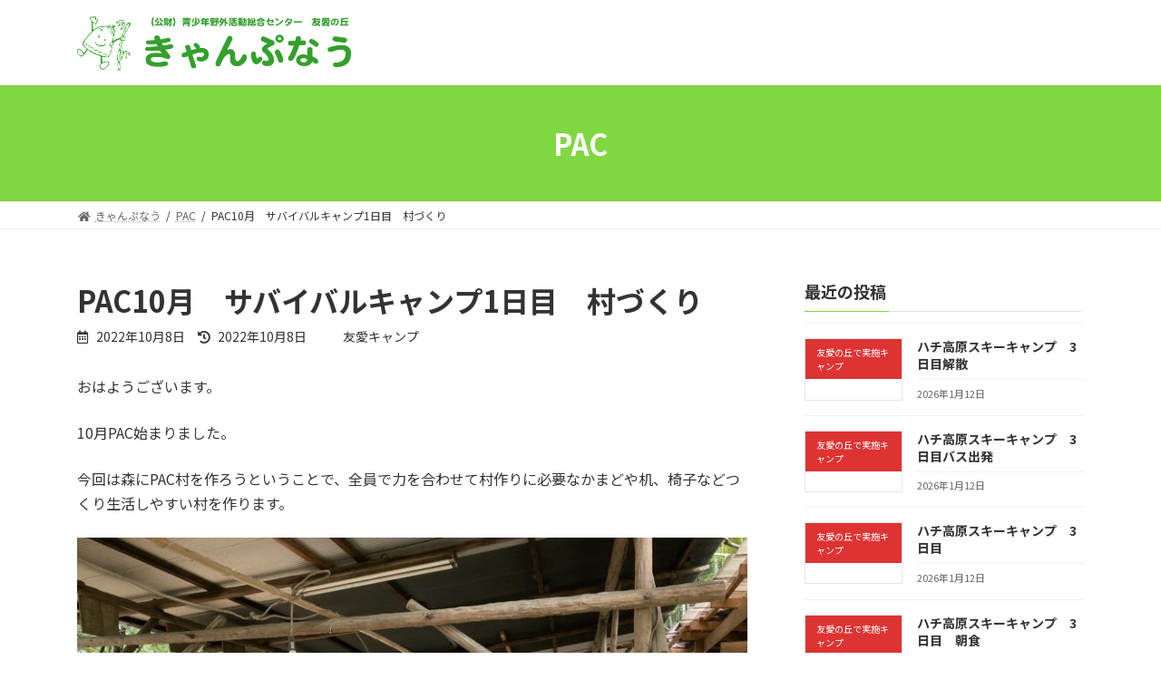

--- FILE ---
content_type: text/html; charset=UTF-8
request_url: https://yuai-no-oka.com/camp-now/index.php/2022/10/08/823/
body_size: 69978
content:
<!DOCTYPE html>
<html lang="ja">
<head>
<meta charset="utf-8">
<meta http-equiv="X-UA-Compatible" content="IE=edge">
<meta name="viewport" content="width=device-width, initial-scale=1">
<title>PAC10月　サバイバルキャンプ1日目　村づくり | きゃんぷなう</title>
<meta name='robots' content='max-image-preview:large' />
<link rel='dns-prefetch' href='//webfonts.sakura.ne.jp' />
<link rel="alternate" type="application/rss+xml" title="きゃんぷなう &raquo; フィード" href="https://yuai-no-oka.com/camp-now/index.php/feed/" />
<link rel="alternate" type="application/rss+xml" title="きゃんぷなう &raquo; コメントフィード" href="https://yuai-no-oka.com/camp-now/index.php/comments/feed/" />
<link rel="alternate" type="application/rss+xml" title="きゃんぷなう &raquo; PAC10月　サバイバルキャンプ1日目　村づくり のコメントのフィード" href="https://yuai-no-oka.com/camp-now/index.php/2022/10/08/823/feed/" />
<link rel="alternate" title="oEmbed (JSON)" type="application/json+oembed" href="https://yuai-no-oka.com/camp-now/index.php/wp-json/oembed/1.0/embed?url=https%3A%2F%2Fyuai-no-oka.com%2Fcamp-now%2Findex.php%2F2022%2F10%2F08%2F823%2F" />
<link rel="alternate" title="oEmbed (XML)" type="text/xml+oembed" href="https://yuai-no-oka.com/camp-now/index.php/wp-json/oembed/1.0/embed?url=https%3A%2F%2Fyuai-no-oka.com%2Fcamp-now%2Findex.php%2F2022%2F10%2F08%2F823%2F&#038;format=xml" />
<meta name="description" content="おはようございます。10月PAC始まりました。今回は森にPAC村を作ろうということで、全員で力を合わせて村作りに必要なかまどや机、椅子などつくり生活しやすい村を作ります。" /><style id='wp-img-auto-sizes-contain-inline-css' type='text/css'>
img:is([sizes=auto i],[sizes^="auto," i]){contain-intrinsic-size:3000px 1500px}
/*# sourceURL=wp-img-auto-sizes-contain-inline-css */
</style>
<link rel='stylesheet' id='vkExUnit_common_style-css' href='https://yuai-no-oka.com/camp-now/wp-content/plugins/vk-all-in-one-expansion-unit/assets/css/vkExUnit_style.css?ver=9.61.5.0' type='text/css' media='all' />
<style id='vkExUnit_common_style-inline-css' type='text/css'>
:root {--ver_page_top_button_url:url(https://yuai-no-oka.com/camp-now/wp-content/plugins/vk-all-in-one-expansion-unit/assets/images/to-top-btn-icon.svg);}@font-face {font-weight: normal;font-style: normal;font-family: "vk_sns";src: url("https://yuai-no-oka.com/camp-now/wp-content/plugins/vk-all-in-one-expansion-unit/inc/sns/icons/fonts/vk_sns.eot?-bq20cj");src: url("https://yuai-no-oka.com/camp-now/wp-content/plugins/vk-all-in-one-expansion-unit/inc/sns/icons/fonts/vk_sns.eot?#iefix-bq20cj") format("embedded-opentype"),url("https://yuai-no-oka.com/camp-now/wp-content/plugins/vk-all-in-one-expansion-unit/inc/sns/icons/fonts/vk_sns.woff?-bq20cj") format("woff"),url("https://yuai-no-oka.com/camp-now/wp-content/plugins/vk-all-in-one-expansion-unit/inc/sns/icons/fonts/vk_sns.ttf?-bq20cj") format("truetype"),url("https://yuai-no-oka.com/camp-now/wp-content/plugins/vk-all-in-one-expansion-unit/inc/sns/icons/fonts/vk_sns.svg?-bq20cj#vk_sns") format("svg");}
/*# sourceURL=vkExUnit_common_style-inline-css */
</style>
<style id='wp-emoji-styles-inline-css' type='text/css'>

	img.wp-smiley, img.emoji {
		display: inline !important;
		border: none !important;
		box-shadow: none !important;
		height: 1em !important;
		width: 1em !important;
		margin: 0 0.07em !important;
		vertical-align: -0.1em !important;
		background: none !important;
		padding: 0 !important;
	}
/*# sourceURL=wp-emoji-styles-inline-css */
</style>
<style id='wp-block-library-inline-css' type='text/css'>
:root{--wp-block-synced-color:#7a00df;--wp-block-synced-color--rgb:122,0,223;--wp-bound-block-color:var(--wp-block-synced-color);--wp-editor-canvas-background:#ddd;--wp-admin-theme-color:#007cba;--wp-admin-theme-color--rgb:0,124,186;--wp-admin-theme-color-darker-10:#006ba1;--wp-admin-theme-color-darker-10--rgb:0,107,160.5;--wp-admin-theme-color-darker-20:#005a87;--wp-admin-theme-color-darker-20--rgb:0,90,135;--wp-admin-border-width-focus:2px}@media (min-resolution:192dpi){:root{--wp-admin-border-width-focus:1.5px}}.wp-element-button{cursor:pointer}:root .has-very-light-gray-background-color{background-color:#eee}:root .has-very-dark-gray-background-color{background-color:#313131}:root .has-very-light-gray-color{color:#eee}:root .has-very-dark-gray-color{color:#313131}:root .has-vivid-green-cyan-to-vivid-cyan-blue-gradient-background{background:linear-gradient(135deg,#00d084,#0693e3)}:root .has-purple-crush-gradient-background{background:linear-gradient(135deg,#34e2e4,#4721fb 50%,#ab1dfe)}:root .has-hazy-dawn-gradient-background{background:linear-gradient(135deg,#faaca8,#dad0ec)}:root .has-subdued-olive-gradient-background{background:linear-gradient(135deg,#fafae1,#67a671)}:root .has-atomic-cream-gradient-background{background:linear-gradient(135deg,#fdd79a,#004a59)}:root .has-nightshade-gradient-background{background:linear-gradient(135deg,#330968,#31cdcf)}:root .has-midnight-gradient-background{background:linear-gradient(135deg,#020381,#2874fc)}:root{--wp--preset--font-size--normal:16px;--wp--preset--font-size--huge:42px}.has-regular-font-size{font-size:1em}.has-larger-font-size{font-size:2.625em}.has-normal-font-size{font-size:var(--wp--preset--font-size--normal)}.has-huge-font-size{font-size:var(--wp--preset--font-size--huge)}.has-text-align-center{text-align:center}.has-text-align-left{text-align:left}.has-text-align-right{text-align:right}.has-fit-text{white-space:nowrap!important}#end-resizable-editor-section{display:none}.aligncenter{clear:both}.items-justified-left{justify-content:flex-start}.items-justified-center{justify-content:center}.items-justified-right{justify-content:flex-end}.items-justified-space-between{justify-content:space-between}.screen-reader-text{border:0;clip-path:inset(50%);height:1px;margin:-1px;overflow:hidden;padding:0;position:absolute;width:1px;word-wrap:normal!important}.screen-reader-text:focus{background-color:#ddd;clip-path:none;color:#444;display:block;font-size:1em;height:auto;left:5px;line-height:normal;padding:15px 23px 14px;text-decoration:none;top:5px;width:auto;z-index:100000}html :where(.has-border-color){border-style:solid}html :where([style*=border-top-color]){border-top-style:solid}html :where([style*=border-right-color]){border-right-style:solid}html :where([style*=border-bottom-color]){border-bottom-style:solid}html :where([style*=border-left-color]){border-left-style:solid}html :where([style*=border-width]){border-style:solid}html :where([style*=border-top-width]){border-top-style:solid}html :where([style*=border-right-width]){border-right-style:solid}html :where([style*=border-bottom-width]){border-bottom-style:solid}html :where([style*=border-left-width]){border-left-style:solid}html :where(img[class*=wp-image-]){height:auto;max-width:100%}:where(figure){margin:0 0 1em}html :where(.is-position-sticky){--wp-admin--admin-bar--position-offset:var(--wp-admin--admin-bar--height,0px)}@media screen and (max-width:600px){html :where(.is-position-sticky){--wp-admin--admin-bar--position-offset:0px}}
.has-text-align-justify{text-align:justify;}

/*# sourceURL=wp-block-library-inline-css */
</style><style id='wp-block-image-inline-css' type='text/css'>
.wp-block-image>a,.wp-block-image>figure>a{display:inline-block}.wp-block-image img{box-sizing:border-box;height:auto;max-width:100%;vertical-align:bottom}@media not (prefers-reduced-motion){.wp-block-image img.hide{visibility:hidden}.wp-block-image img.show{animation:show-content-image .4s}}.wp-block-image[style*=border-radius] img,.wp-block-image[style*=border-radius]>a{border-radius:inherit}.wp-block-image.has-custom-border img{box-sizing:border-box}.wp-block-image.aligncenter{text-align:center}.wp-block-image.alignfull>a,.wp-block-image.alignwide>a{width:100%}.wp-block-image.alignfull img,.wp-block-image.alignwide img{height:auto;width:100%}.wp-block-image .aligncenter,.wp-block-image .alignleft,.wp-block-image .alignright,.wp-block-image.aligncenter,.wp-block-image.alignleft,.wp-block-image.alignright{display:table}.wp-block-image .aligncenter>figcaption,.wp-block-image .alignleft>figcaption,.wp-block-image .alignright>figcaption,.wp-block-image.aligncenter>figcaption,.wp-block-image.alignleft>figcaption,.wp-block-image.alignright>figcaption{caption-side:bottom;display:table-caption}.wp-block-image .alignleft{float:left;margin:.5em 1em .5em 0}.wp-block-image .alignright{float:right;margin:.5em 0 .5em 1em}.wp-block-image .aligncenter{margin-left:auto;margin-right:auto}.wp-block-image :where(figcaption){margin-bottom:1em;margin-top:.5em}.wp-block-image.is-style-circle-mask img{border-radius:9999px}@supports ((-webkit-mask-image:none) or (mask-image:none)) or (-webkit-mask-image:none){.wp-block-image.is-style-circle-mask img{border-radius:0;-webkit-mask-image:url('data:image/svg+xml;utf8,<svg viewBox="0 0 100 100" xmlns="http://www.w3.org/2000/svg"><circle cx="50" cy="50" r="50"/></svg>');mask-image:url('data:image/svg+xml;utf8,<svg viewBox="0 0 100 100" xmlns="http://www.w3.org/2000/svg"><circle cx="50" cy="50" r="50"/></svg>');mask-mode:alpha;-webkit-mask-position:center;mask-position:center;-webkit-mask-repeat:no-repeat;mask-repeat:no-repeat;-webkit-mask-size:contain;mask-size:contain}}:root :where(.wp-block-image.is-style-rounded img,.wp-block-image .is-style-rounded img){border-radius:9999px}.wp-block-image figure{margin:0}.wp-lightbox-container{display:flex;flex-direction:column;position:relative}.wp-lightbox-container img{cursor:zoom-in}.wp-lightbox-container img:hover+button{opacity:1}.wp-lightbox-container button{align-items:center;backdrop-filter:blur(16px) saturate(180%);background-color:#5a5a5a40;border:none;border-radius:4px;cursor:zoom-in;display:flex;height:20px;justify-content:center;opacity:0;padding:0;position:absolute;right:16px;text-align:center;top:16px;width:20px;z-index:100}@media not (prefers-reduced-motion){.wp-lightbox-container button{transition:opacity .2s ease}}.wp-lightbox-container button:focus-visible{outline:3px auto #5a5a5a40;outline:3px auto -webkit-focus-ring-color;outline-offset:3px}.wp-lightbox-container button:hover{cursor:pointer;opacity:1}.wp-lightbox-container button:focus{opacity:1}.wp-lightbox-container button:focus,.wp-lightbox-container button:hover,.wp-lightbox-container button:not(:hover):not(:active):not(.has-background){background-color:#5a5a5a40;border:none}.wp-lightbox-overlay{box-sizing:border-box;cursor:zoom-out;height:100vh;left:0;overflow:hidden;position:fixed;top:0;visibility:hidden;width:100%;z-index:100000}.wp-lightbox-overlay .close-button{align-items:center;cursor:pointer;display:flex;justify-content:center;min-height:40px;min-width:40px;padding:0;position:absolute;right:calc(env(safe-area-inset-right) + 16px);top:calc(env(safe-area-inset-top) + 16px);z-index:5000000}.wp-lightbox-overlay .close-button:focus,.wp-lightbox-overlay .close-button:hover,.wp-lightbox-overlay .close-button:not(:hover):not(:active):not(.has-background){background:none;border:none}.wp-lightbox-overlay .lightbox-image-container{height:var(--wp--lightbox-container-height);left:50%;overflow:hidden;position:absolute;top:50%;transform:translate(-50%,-50%);transform-origin:top left;width:var(--wp--lightbox-container-width);z-index:9999999999}.wp-lightbox-overlay .wp-block-image{align-items:center;box-sizing:border-box;display:flex;height:100%;justify-content:center;margin:0;position:relative;transform-origin:0 0;width:100%;z-index:3000000}.wp-lightbox-overlay .wp-block-image img{height:var(--wp--lightbox-image-height);min-height:var(--wp--lightbox-image-height);min-width:var(--wp--lightbox-image-width);width:var(--wp--lightbox-image-width)}.wp-lightbox-overlay .wp-block-image figcaption{display:none}.wp-lightbox-overlay button{background:none;border:none}.wp-lightbox-overlay .scrim{background-color:#fff;height:100%;opacity:.9;position:absolute;width:100%;z-index:2000000}.wp-lightbox-overlay.active{visibility:visible}@media not (prefers-reduced-motion){.wp-lightbox-overlay.active{animation:turn-on-visibility .25s both}.wp-lightbox-overlay.active img{animation:turn-on-visibility .35s both}.wp-lightbox-overlay.show-closing-animation:not(.active){animation:turn-off-visibility .35s both}.wp-lightbox-overlay.show-closing-animation:not(.active) img{animation:turn-off-visibility .25s both}.wp-lightbox-overlay.zoom.active{animation:none;opacity:1;visibility:visible}.wp-lightbox-overlay.zoom.active .lightbox-image-container{animation:lightbox-zoom-in .4s}.wp-lightbox-overlay.zoom.active .lightbox-image-container img{animation:none}.wp-lightbox-overlay.zoom.active .scrim{animation:turn-on-visibility .4s forwards}.wp-lightbox-overlay.zoom.show-closing-animation:not(.active){animation:none}.wp-lightbox-overlay.zoom.show-closing-animation:not(.active) .lightbox-image-container{animation:lightbox-zoom-out .4s}.wp-lightbox-overlay.zoom.show-closing-animation:not(.active) .lightbox-image-container img{animation:none}.wp-lightbox-overlay.zoom.show-closing-animation:not(.active) .scrim{animation:turn-off-visibility .4s forwards}}@keyframes show-content-image{0%{visibility:hidden}99%{visibility:hidden}to{visibility:visible}}@keyframes turn-on-visibility{0%{opacity:0}to{opacity:1}}@keyframes turn-off-visibility{0%{opacity:1;visibility:visible}99%{opacity:0;visibility:visible}to{opacity:0;visibility:hidden}}@keyframes lightbox-zoom-in{0%{transform:translate(calc((-100vw + var(--wp--lightbox-scrollbar-width))/2 + var(--wp--lightbox-initial-left-position)),calc(-50vh + var(--wp--lightbox-initial-top-position))) scale(var(--wp--lightbox-scale))}to{transform:translate(-50%,-50%) scale(1)}}@keyframes lightbox-zoom-out{0%{transform:translate(-50%,-50%) scale(1);visibility:visible}99%{visibility:visible}to{transform:translate(calc((-100vw + var(--wp--lightbox-scrollbar-width))/2 + var(--wp--lightbox-initial-left-position)),calc(-50vh + var(--wp--lightbox-initial-top-position))) scale(var(--wp--lightbox-scale));visibility:hidden}}
/*# sourceURL=https://yuai-no-oka.com/camp-now/wp-includes/blocks/image/style.min.css */
</style>
<style id='wp-block-paragraph-inline-css' type='text/css'>
.is-small-text{font-size:.875em}.is-regular-text{font-size:1em}.is-large-text{font-size:2.25em}.is-larger-text{font-size:3em}.has-drop-cap:not(:focus):first-letter{float:left;font-size:8.4em;font-style:normal;font-weight:100;line-height:.68;margin:.05em .1em 0 0;text-transform:uppercase}body.rtl .has-drop-cap:not(:focus):first-letter{float:none;margin-left:.1em}p.has-drop-cap.has-background{overflow:hidden}:root :where(p.has-background){padding:1.25em 2.375em}:where(p.has-text-color:not(.has-link-color)) a{color:inherit}p.has-text-align-left[style*="writing-mode:vertical-lr"],p.has-text-align-right[style*="writing-mode:vertical-rl"]{rotate:180deg}
/*# sourceURL=https://yuai-no-oka.com/camp-now/wp-includes/blocks/paragraph/style.min.css */
</style>
<style id='global-styles-inline-css' type='text/css'>
:root{--wp--preset--aspect-ratio--square: 1;--wp--preset--aspect-ratio--4-3: 4/3;--wp--preset--aspect-ratio--3-4: 3/4;--wp--preset--aspect-ratio--3-2: 3/2;--wp--preset--aspect-ratio--2-3: 2/3;--wp--preset--aspect-ratio--16-9: 16/9;--wp--preset--aspect-ratio--9-16: 9/16;--wp--preset--color--black: #000000;--wp--preset--color--cyan-bluish-gray: #abb8c3;--wp--preset--color--white: #ffffff;--wp--preset--color--pale-pink: #f78da7;--wp--preset--color--vivid-red: #cf2e2e;--wp--preset--color--luminous-vivid-orange: #ff6900;--wp--preset--color--luminous-vivid-amber: #fcb900;--wp--preset--color--light-green-cyan: #7bdcb5;--wp--preset--color--vivid-green-cyan: #00d084;--wp--preset--color--pale-cyan-blue: #8ed1fc;--wp--preset--color--vivid-cyan-blue: #0693e3;--wp--preset--color--vivid-purple: #9b51e0;--wp--preset--gradient--vivid-cyan-blue-to-vivid-purple: linear-gradient(135deg,rgba(6,147,227,1) 0%,rgb(155,81,224) 100%);--wp--preset--gradient--light-green-cyan-to-vivid-green-cyan: linear-gradient(135deg,rgb(122,220,180) 0%,rgb(0,208,130) 100%);--wp--preset--gradient--luminous-vivid-amber-to-luminous-vivid-orange: linear-gradient(135deg,rgba(252,185,0,1) 0%,rgba(255,105,0,1) 100%);--wp--preset--gradient--luminous-vivid-orange-to-vivid-red: linear-gradient(135deg,rgba(255,105,0,1) 0%,rgb(207,46,46) 100%);--wp--preset--gradient--very-light-gray-to-cyan-bluish-gray: linear-gradient(135deg,rgb(238,238,238) 0%,rgb(169,184,195) 100%);--wp--preset--gradient--cool-to-warm-spectrum: linear-gradient(135deg,rgb(74,234,220) 0%,rgb(151,120,209) 20%,rgb(207,42,186) 40%,rgb(238,44,130) 60%,rgb(251,105,98) 80%,rgb(254,248,76) 100%);--wp--preset--gradient--blush-light-purple: linear-gradient(135deg,rgb(255,206,236) 0%,rgb(152,150,240) 100%);--wp--preset--gradient--blush-bordeaux: linear-gradient(135deg,rgb(254,205,165) 0%,rgb(254,45,45) 50%,rgb(107,0,62) 100%);--wp--preset--gradient--luminous-dusk: linear-gradient(135deg,rgb(255,203,112) 0%,rgb(199,81,192) 50%,rgb(65,88,208) 100%);--wp--preset--gradient--pale-ocean: linear-gradient(135deg,rgb(255,245,203) 0%,rgb(182,227,212) 50%,rgb(51,167,181) 100%);--wp--preset--gradient--electric-grass: linear-gradient(135deg,rgb(202,248,128) 0%,rgb(113,206,126) 100%);--wp--preset--gradient--midnight: linear-gradient(135deg,rgb(2,3,129) 0%,rgb(40,116,252) 100%);--wp--preset--gradient--vivid-green-cyan-to-vivid-cyan-blue: linear-gradient(135deg,rgba(0,208,132,1) 0%,rgba(6,147,227,1) 100%);--wp--preset--font-size--small: 12px;--wp--preset--font-size--medium: 20px;--wp--preset--font-size--large: 18px;--wp--preset--font-size--x-large: 42px;--wp--preset--font-size--regular: 16px;--wp--preset--font-size--huge: 21px;--wp--preset--spacing--20: 0.44rem;--wp--preset--spacing--30: 0.67rem;--wp--preset--spacing--40: 1rem;--wp--preset--spacing--50: 1.5rem;--wp--preset--spacing--60: 2.25rem;--wp--preset--spacing--70: 3.38rem;--wp--preset--spacing--80: 5.06rem;--wp--preset--shadow--natural: 6px 6px 9px rgba(0, 0, 0, 0.2);--wp--preset--shadow--deep: 12px 12px 50px rgba(0, 0, 0, 0.4);--wp--preset--shadow--sharp: 6px 6px 0px rgba(0, 0, 0, 0.2);--wp--preset--shadow--outlined: 6px 6px 0px -3px rgb(255, 255, 255), 6px 6px rgb(0, 0, 0);--wp--preset--shadow--crisp: 6px 6px 0px rgb(0, 0, 0);}:where(.is-layout-flex){gap: 0.5em;}:where(.is-layout-grid){gap: 0.5em;}body .is-layout-flex{display: flex;}.is-layout-flex{flex-wrap: wrap;align-items: center;}.is-layout-flex > :is(*, div){margin: 0;}body .is-layout-grid{display: grid;}.is-layout-grid > :is(*, div){margin: 0;}:where(.wp-block-columns.is-layout-flex){gap: 2em;}:where(.wp-block-columns.is-layout-grid){gap: 2em;}:where(.wp-block-post-template.is-layout-flex){gap: 1.25em;}:where(.wp-block-post-template.is-layout-grid){gap: 1.25em;}.has-black-color{color: var(--wp--preset--color--black) !important;}.has-cyan-bluish-gray-color{color: var(--wp--preset--color--cyan-bluish-gray) !important;}.has-white-color{color: var(--wp--preset--color--white) !important;}.has-pale-pink-color{color: var(--wp--preset--color--pale-pink) !important;}.has-vivid-red-color{color: var(--wp--preset--color--vivid-red) !important;}.has-luminous-vivid-orange-color{color: var(--wp--preset--color--luminous-vivid-orange) !important;}.has-luminous-vivid-amber-color{color: var(--wp--preset--color--luminous-vivid-amber) !important;}.has-light-green-cyan-color{color: var(--wp--preset--color--light-green-cyan) !important;}.has-vivid-green-cyan-color{color: var(--wp--preset--color--vivid-green-cyan) !important;}.has-pale-cyan-blue-color{color: var(--wp--preset--color--pale-cyan-blue) !important;}.has-vivid-cyan-blue-color{color: var(--wp--preset--color--vivid-cyan-blue) !important;}.has-vivid-purple-color{color: var(--wp--preset--color--vivid-purple) !important;}.has-black-background-color{background-color: var(--wp--preset--color--black) !important;}.has-cyan-bluish-gray-background-color{background-color: var(--wp--preset--color--cyan-bluish-gray) !important;}.has-white-background-color{background-color: var(--wp--preset--color--white) !important;}.has-pale-pink-background-color{background-color: var(--wp--preset--color--pale-pink) !important;}.has-vivid-red-background-color{background-color: var(--wp--preset--color--vivid-red) !important;}.has-luminous-vivid-orange-background-color{background-color: var(--wp--preset--color--luminous-vivid-orange) !important;}.has-luminous-vivid-amber-background-color{background-color: var(--wp--preset--color--luminous-vivid-amber) !important;}.has-light-green-cyan-background-color{background-color: var(--wp--preset--color--light-green-cyan) !important;}.has-vivid-green-cyan-background-color{background-color: var(--wp--preset--color--vivid-green-cyan) !important;}.has-pale-cyan-blue-background-color{background-color: var(--wp--preset--color--pale-cyan-blue) !important;}.has-vivid-cyan-blue-background-color{background-color: var(--wp--preset--color--vivid-cyan-blue) !important;}.has-vivid-purple-background-color{background-color: var(--wp--preset--color--vivid-purple) !important;}.has-black-border-color{border-color: var(--wp--preset--color--black) !important;}.has-cyan-bluish-gray-border-color{border-color: var(--wp--preset--color--cyan-bluish-gray) !important;}.has-white-border-color{border-color: var(--wp--preset--color--white) !important;}.has-pale-pink-border-color{border-color: var(--wp--preset--color--pale-pink) !important;}.has-vivid-red-border-color{border-color: var(--wp--preset--color--vivid-red) !important;}.has-luminous-vivid-orange-border-color{border-color: var(--wp--preset--color--luminous-vivid-orange) !important;}.has-luminous-vivid-amber-border-color{border-color: var(--wp--preset--color--luminous-vivid-amber) !important;}.has-light-green-cyan-border-color{border-color: var(--wp--preset--color--light-green-cyan) !important;}.has-vivid-green-cyan-border-color{border-color: var(--wp--preset--color--vivid-green-cyan) !important;}.has-pale-cyan-blue-border-color{border-color: var(--wp--preset--color--pale-cyan-blue) !important;}.has-vivid-cyan-blue-border-color{border-color: var(--wp--preset--color--vivid-cyan-blue) !important;}.has-vivid-purple-border-color{border-color: var(--wp--preset--color--vivid-purple) !important;}.has-vivid-cyan-blue-to-vivid-purple-gradient-background{background: var(--wp--preset--gradient--vivid-cyan-blue-to-vivid-purple) !important;}.has-light-green-cyan-to-vivid-green-cyan-gradient-background{background: var(--wp--preset--gradient--light-green-cyan-to-vivid-green-cyan) !important;}.has-luminous-vivid-amber-to-luminous-vivid-orange-gradient-background{background: var(--wp--preset--gradient--luminous-vivid-amber-to-luminous-vivid-orange) !important;}.has-luminous-vivid-orange-to-vivid-red-gradient-background{background: var(--wp--preset--gradient--luminous-vivid-orange-to-vivid-red) !important;}.has-very-light-gray-to-cyan-bluish-gray-gradient-background{background: var(--wp--preset--gradient--very-light-gray-to-cyan-bluish-gray) !important;}.has-cool-to-warm-spectrum-gradient-background{background: var(--wp--preset--gradient--cool-to-warm-spectrum) !important;}.has-blush-light-purple-gradient-background{background: var(--wp--preset--gradient--blush-light-purple) !important;}.has-blush-bordeaux-gradient-background{background: var(--wp--preset--gradient--blush-bordeaux) !important;}.has-luminous-dusk-gradient-background{background: var(--wp--preset--gradient--luminous-dusk) !important;}.has-pale-ocean-gradient-background{background: var(--wp--preset--gradient--pale-ocean) !important;}.has-electric-grass-gradient-background{background: var(--wp--preset--gradient--electric-grass) !important;}.has-midnight-gradient-background{background: var(--wp--preset--gradient--midnight) !important;}.has-small-font-size{font-size: var(--wp--preset--font-size--small) !important;}.has-medium-font-size{font-size: var(--wp--preset--font-size--medium) !important;}.has-large-font-size{font-size: var(--wp--preset--font-size--large) !important;}.has-x-large-font-size{font-size: var(--wp--preset--font-size--x-large) !important;}
/*# sourceURL=global-styles-inline-css */
</style>

<style id='classic-theme-styles-inline-css' type='text/css'>
/*! This file is auto-generated */
.wp-block-button__link{color:#fff;background-color:#32373c;border-radius:9999px;box-shadow:none;text-decoration:none;padding:calc(.667em + 2px) calc(1.333em + 2px);font-size:1.125em}.wp-block-file__button{background:#32373c;color:#fff;text-decoration:none}
/*# sourceURL=/wp-includes/css/classic-themes.min.css */
</style>
<link rel='stylesheet' id='vk-swiper-style-css' href='https://yuai-no-oka.com/camp-now/wp-content/plugins/vk-blocks/inc/vk-swiper/package/assets/css/swiper.min.css?ver=5.4.5' type='text/css' media='all' />
<link rel='stylesheet' id='lightning-common-style-css' href='https://yuai-no-oka.com/camp-now/wp-content/themes/lightning/_g3/assets/css/style.css?ver=14.3.4' type='text/css' media='all' />
<style id='lightning-common-style-inline-css' type='text/css'>
/* Lightning */:root {--vk-color-primary:#81d742;--vk-color-primary-dark:#67ac34;--vk-color-primary-vivid:#8dec48;--g_nav_main_acc_icon_open_url:url(https://yuai-no-oka.com/camp-now/wp-content/themes/lightning/_g3/inc/vk-mobile-nav/package/images/vk-menu-acc-icon-open-black.svg);--g_nav_main_acc_icon_close_url: url(https://yuai-no-oka.com/camp-now/wp-content/themes/lightning/_g3/inc/vk-mobile-nav/package/images/vk-menu-close-black.svg);--g_nav_sub_acc_icon_open_url: url(https://yuai-no-oka.com/camp-now/wp-content/themes/lightning/_g3/inc/vk-mobile-nav/package/images/vk-menu-acc-icon-open-white.svg);--g_nav_sub_acc_icon_close_url: url(https://yuai-no-oka.com/camp-now/wp-content/themes/lightning/_g3/inc/vk-mobile-nav/package/images/vk-menu-close-white.svg);}
/* vk-mobile-nav */:root {--vk-mobile-nav-menu-btn-bg-src: url("https://yuai-no-oka.com/camp-now/wp-content/themes/lightning/_g3/inc/vk-mobile-nav/package/images/vk-menu-btn-black.svg");--vk-mobile-nav-menu-btn-close-bg-src: url("https://yuai-no-oka.com/camp-now/wp-content/themes/lightning/_g3/inc/vk-mobile-nav/package/images/vk-menu-close-black.svg");--vk-menu-acc-icon-open-black-bg-src: url("https://yuai-no-oka.com/camp-now/wp-content/themes/lightning/_g3/inc/vk-mobile-nav/package/images/vk-menu-acc-icon-open-black.svg");--vk-menu-acc-icon-open-white-bg-src: url("https://yuai-no-oka.com/camp-now/wp-content/themes/lightning/_g3/inc/vk-mobile-nav/package/images/vk-menu-acc-icon-open-white.svg");--vk-menu-acc-icon-close-black-bg-src: url("https://yuai-no-oka.com/camp-now/wp-content/themes/lightning/_g3/inc/vk-mobile-nav/package/images/vk-menu-close-black.svg");--vk-menu-acc-icon-close-white-bg-src: url("https://yuai-no-oka.com/camp-now/wp-content/themes/lightning/_g3/inc/vk-mobile-nav/package/images/vk-menu-close-white.svg");}
/*# sourceURL=lightning-common-style-inline-css */
</style>
<link rel='stylesheet' id='lightning-design-style-css' href='https://yuai-no-oka.com/camp-now/wp-content/themes/lightning/_g3/design-skin/origin3/css/style.css?ver=14.3.4' type='text/css' media='all' />
<style id='lightning-design-style-inline-css' type='text/css'>
.tagcloud a:before { font-family: "Font Awesome 5 Free";content: "\f02b";font-weight: bold; }
/*# sourceURL=lightning-design-style-inline-css */
</style>
<link rel='stylesheet' id='vk-blocks-build-css-css' href='https://yuai-no-oka.com/camp-now/wp-content/plugins/vk-blocks/inc/vk-blocks/build/block-build.css?ver=1.4.6' type='text/css' media='all' />
<style id='vk-blocks-build-css-inline-css' type='text/css'>
:root {--vk_flow-arrow: url(https://yuai-no-oka.com/camp-now/wp-content/plugins/vk-blocks/inc/vk-blocks/images/arrow_bottom.svg);--vk_image-mask-wave01: url(https://yuai-no-oka.com/camp-now/wp-content/plugins/vk-blocks/inc/vk-blocks/images/wave01.svg);--vk_image-mask-wave02: url(https://yuai-no-oka.com/camp-now/wp-content/plugins/vk-blocks/inc/vk-blocks/images/wave02.svg);--vk_image-mask-wave03: url(https://yuai-no-oka.com/camp-now/wp-content/plugins/vk-blocks/inc/vk-blocks/images/wave03.svg);--vk_image-mask-wave04: url(https://yuai-no-oka.com/camp-now/wp-content/plugins/vk-blocks/inc/vk-blocks/images/wave04.svg);}

	:root {

		--vk-balloon-border-width:1px;

		--vk-balloon-speech-offset:-12px;
	}
	
/*# sourceURL=vk-blocks-build-css-inline-css */
</style>
<link rel='stylesheet' id='lightning-theme-style-css' href='https://yuai-no-oka.com/camp-now/wp-content/themes/lightning/style.css?ver=14.3.4' type='text/css' media='all' />
<link rel='stylesheet' id='vk-font-awesome-css' href='https://yuai-no-oka.com/camp-now/wp-content/themes/lightning/inc/font-awesome/package/versions/5/css/all.min.css?ver=5.13.0' type='text/css' media='all' />
<link rel='stylesheet' id='jetpack_css-css' href='https://yuai-no-oka.com/camp-now/wp-content/plugins/jetpack/css/jetpack.css?ver=9.8.3' type='text/css' media='all' />
<script type="text/javascript" src="https://yuai-no-oka.com/camp-now/wp-includes/js/jquery/jquery.min.js?ver=3.7.1" id="jquery-core-js"></script>
<script type="text/javascript" src="https://yuai-no-oka.com/camp-now/wp-includes/js/jquery/jquery-migrate.min.js?ver=3.4.1" id="jquery-migrate-js"></script>
<script type="text/javascript" src="//webfonts.sakura.ne.jp/js/sakurav2.js?fadein=0&amp;ver=3.0.0" id="typesquare_std-js"></script>
<script type="text/javascript" id="eio-lazy-load-js-extra">
/* <![CDATA[ */
var eio_lazy_vars = {"exactdn_domain":"","skip_autoscale":"0","threshold":"0"};
//# sourceURL=eio-lazy-load-js-extra
/* ]]> */
</script>
<script type="text/javascript" src="https://yuai-no-oka.com/camp-now/wp-content/plugins/ewww-image-optimizer/includes/lazysizes.min.js?ver=615" id="eio-lazy-load-js"></script>
<link rel="https://api.w.org/" href="https://yuai-no-oka.com/camp-now/index.php/wp-json/" /><link rel="alternate" title="JSON" type="application/json" href="https://yuai-no-oka.com/camp-now/index.php/wp-json/wp/v2/posts/823" /><link rel="EditURI" type="application/rsd+xml" title="RSD" href="https://yuai-no-oka.com/camp-now/xmlrpc.php?rsd" />
<meta name="generator" content="WordPress 6.9" />
<link rel="canonical" href="https://yuai-no-oka.com/camp-now/index.php/2022/10/08/823/" />
<link rel='shortlink' href='https://yuai-no-oka.com/camp-now/?p=823' />
<style type='text/css'>img#wpstats{display:none}</style>
		<noscript><style>.lazyload[data-src]{display:none !important;}</style></noscript><style>.lazyload{background-image:none !important;}.lazyload:before{background-image:none !important;}</style><style type="text/css" id="custom-background-css">
body.custom-background { background-color: #ffffff; }
</style>
	<!-- [ VK All in One Expansion Unit OGP ] -->
<meta property="og:site_name" content="きゃんぷなう" />
<meta property="og:url" content="https://yuai-no-oka.com/camp-now/index.php/2022/10/08/823/" />
<meta property="og:title" content="PAC10月　サバイバルキャンプ1日目　村づくり | きゃんぷなう" />
<meta property="og:description" content="おはようございます。10月PAC始まりました。今回は森にPAC村を作ろうということで、全員で力を合わせて村作りに必要なかまどや机、椅子などつくり生活しやすい村を作ります。" />
<meta property="og:type" content="article" />
<!-- [ / VK All in One Expansion Unit OGP ] -->
<!-- [ VK All in One Expansion Unit twitter card ] -->
<meta name="twitter:card" content="summary_large_image">
<meta name="twitter:description" content="おはようございます。10月PAC始まりました。今回は森にPAC村を作ろうということで、全員で力を合わせて村作りに必要なかまどや机、椅子などつくり生活しやすい村を作ります。">
<meta name="twitter:title" content="PAC10月　サバイバルキャンプ1日目　村づくり | きゃんぷなう">
<meta name="twitter:url" content="https://yuai-no-oka.com/camp-now/index.php/2022/10/08/823/">
	<meta name="twitter:domain" content="yuai-no-oka.com">
	<!-- [ / VK All in One Expansion Unit twitter card ] -->
	<link rel='stylesheet' id='add_google_fonts_noto_sans-css' href='https://fonts.googleapis.com/css2?family=Noto+Sans+JP%3Awght%40400%3B700&#038;display=swap&#038;ver=6.9' type='text/css' media='all' />
</head>
<body class="wp-singular post-template-default single single-post postid-823 single-format-standard custom-background wp-embed-responsive wp-theme-lightning post-name-pac10%e6%9c%88%e3%80%80%e3%82%b5%e3%83%90%e3%82%a4%e3%83%90%e3%83%ab%e3%82%ad%e3%83%a3%e3%83%b3%e3%83%971%e6%97%a5%e7%9b%ae%e3%80%80%e6%9d%91%e3%81%a5%e3%81%8f%e3%82%8a post-type-post sidebar-fix sidebar-fix-priority-top device-pc fa_v5_css">
<a class="skip-link screen-reader-text" href="#main">コンテンツへスキップ</a>
<a class="skip-link screen-reader-text" href="#vk-mobile-nav">ナビゲーションに移動</a>

<header id="site-header" class="site-header site-header--layout--nav-float">
		<div id="site-header-container" class="site-header-container container">

				<div class="site-header-logo">
		<a href="https://yuai-no-oka.com/camp-now/">
			<span><img src="[data-uri]" alt="きゃんぷなう" data-src="https://yuai-no-oka.com/camp-now/wp-content/uploads/2021/06/きゃんぷなうロゴ.png" class="lazyload" /><noscript><img src="https://yuai-no-oka.com/camp-now/wp-content/uploads/2021/06/きゃんぷなうロゴ.png" alt="きゃんぷなう" data-eio="l" /></noscript></span>
		</a>
		</div>

		
			</div>
	</header>


	<div class="page-header"><div class="page-header-inner container">
<div class="page-header-title">PAC</div></div></div><!-- [ /.page-header ] -->
	<!-- [ #breadcrumb ] --><div id="breadcrumb" class="breadcrumb"><div class="container"><ol class="breadcrumb-list"><li class="breadcrumb-list__item breadcrumb-list__item--home" itemprop="itemListElement" itemscope itemtype="http://schema.org/ListItem"><a href="https://yuai-no-oka.com/camp-now" itemprop="item"><i class="fas fa-fw fa-home"></i><span itemprop="name">きゃんぷなう</span></a></li><li class="breadcrumb-list__item" itemprop="itemListElement" itemscope itemtype="http://schema.org/ListItem"><a href="https://yuai-no-oka.com/camp-now/index.php/category/pac/" itemprop="item"><span itemprop="name">PAC</span></a></li><li class="breadcrumb-list__item" itemprop="itemListElement" itemscope itemtype="http://schema.org/ListItem"><span itemprop="name">PAC10月　サバイバルキャンプ1日目　村づくり</span></li></ol></div>
                </div>
                <!-- [ /#breadcrumb ] -->
                

<div class="site-body">
		<div class="site-body-container container">

		<div class="main-section main-section--col--two" id="main" role="main">
			
			<article id="post-823" class="entry entry-full post-823 post type-post status-publish format-standard hentry category-pac">

	
	
		<header class="entry-header">
			<h1 class="entry-title">
									PAC10月　サバイバルキャンプ1日目　村づくり							</h1>
			<div class="entry-meta"><span class="entry-meta-item entry-meta-item-date">
			<i class="far fa-calendar-alt"></i>
			<span class="published">2022年10月8日</span>
			</span><span class="entry-meta-item entry-meta-item-updated">
			<i class="fas fa-history"></i>
			<span class="screen-reader-text">最終更新日時 : </span>
			<span class="updated">2022年10月8日</span>
			</span><span class="entry-meta-item entry-meta-item-author">
				<span class="vcard author"><span class="entry-meta-item-author-image"></span><span class="fn">友愛キャンプ</span></span></span></div>		</header>

	
	
	<div class="entry-body">
				
<p>おはようございます。</p>



<p>10月PAC始まりました。</p>



<p>今回は森にPAC村を作ろうということで、全員で力を合わせて村作りに必要なかまどや机、椅子などつくり生活しやすい村を作ります。</p>



<figure class="wp-block-image size-large"><img fetchpriority="high" decoding="async" width="1024" height="768" src="https://yuai-no-oka.com/camp-now/wp-content/ewww/lazy/placeholder-1024x768.png" alt="" class="wp-image-822 lazyload"   data-src="https://yuai-no-oka.com/camp-now/wp-content/uploads/2022/10/img_4884-1024x768.jpg" data-srcset="https://yuai-no-oka.com/camp-now/wp-content/uploads/2022/10/img_4884-1024x768.jpg 1024w, https://yuai-no-oka.com/camp-now/wp-content/uploads/2022/10/img_4884-300x225.jpg 300w, https://yuai-no-oka.com/camp-now/wp-content/uploads/2022/10/img_4884-768x576.jpg 768w, https://yuai-no-oka.com/camp-now/wp-content/uploads/2022/10/img_4884-1536x1152.jpg 1536w, https://yuai-no-oka.com/camp-now/wp-content/uploads/2022/10/img_4884.jpg 1600w" data-sizes="auto" /><noscript><img fetchpriority="high" decoding="async" width="1024" height="768" src="https://yuai-no-oka.com/camp-now/wp-content/uploads/2022/10/img_4884-1024x768.jpg" alt="" class="wp-image-822" srcset="https://yuai-no-oka.com/camp-now/wp-content/uploads/2022/10/img_4884-1024x768.jpg 1024w, https://yuai-no-oka.com/camp-now/wp-content/uploads/2022/10/img_4884-300x225.jpg 300w, https://yuai-no-oka.com/camp-now/wp-content/uploads/2022/10/img_4884-768x576.jpg 768w, https://yuai-no-oka.com/camp-now/wp-content/uploads/2022/10/img_4884-1536x1152.jpg 1536w, https://yuai-no-oka.com/camp-now/wp-content/uploads/2022/10/img_4884.jpg 1600w" sizes="(max-width: 1024px) 100vw, 1024px" data-eio="l" /></noscript></figure>
			</div>

	
	
	
	
		<div class="entry-footer">

			<div class="entry-meta-data-list"><dl><dt>カテゴリー</dt><dd><a href="https://yuai-no-oka.com/camp-now/index.php/category/pac/">PAC</a></dd></dl></div>
		</div><!-- [ /.entry-footer ] -->
	
	
</article><!-- [ /#post-823 ] -->

		<div id="comments" class="comments-area">
	
		
		
		
			<div id="respond" class="comment-respond">
		<h3 id="reply-title" class="comment-reply-title">コメントを残す <small><a rel="nofollow" id="cancel-comment-reply-link" href="/camp-now/index.php/2022/10/08/823/#respond" style="display:none;">コメントをキャンセル</a></small></h3><form action="https://yuai-no-oka.com/camp-now/wp-comments-post.php" method="post" id="commentform" class="comment-form"><p class="comment-notes"><span id="email-notes">メールアドレスが公開されることはありません。</span> <span class="required-field-message"><span class="required">※</span> が付いている欄は必須項目です</span></p><p class="comment-form-comment"><label for="comment">コメント <span class="required">※</span></label> <textarea id="comment" name="comment" cols="45" rows="8" maxlength="65525" required="required"></textarea></p><p class="comment-form-author"><label for="author">名前 <span class="required">※</span></label> <input id="author" name="author" type="text" value="" size="30" maxlength="245" autocomplete="name" required="required" /></p>
<p class="comment-form-email"><label for="email">メール <span class="required">※</span></label> <input id="email" name="email" type="text" value="" size="30" maxlength="100" aria-describedby="email-notes" autocomplete="email" required="required" /></p>
<p class="comment-form-url"><label for="url">サイト</label> <input id="url" name="url" type="text" value="" size="30" maxlength="200" autocomplete="url" /></p>
<p class="comment-form-cookies-consent"><input id="wp-comment-cookies-consent" name="wp-comment-cookies-consent" type="checkbox" value="yes" /> <label for="wp-comment-cookies-consent">次回のコメントで使用するためブラウザーに自分の名前、メールアドレス、サイトを保存する。</label></p>
<p class="form-submit"><input name="submit" type="submit" id="submit" class="submit" value="コメントを送信" /> <input type='hidden' name='comment_post_ID' value='823' id='comment_post_ID' />
<input type='hidden' name='comment_parent' id='comment_parent' value='0' />
</p></form>	</div><!-- #respond -->
	
		</div><!-- #comments -->
	


<div class="vk_posts next-prev">

	<div id="post-821" class="vk_post vk_post-postType-post card card-intext vk_post-col-xs-12 vk_post-col-sm-12 vk_post-col-md-6 next-prev-prev post-821 post type-post status-publish format-standard hentry category-yuan-no-oka"><a href="https://yuai-no-oka.com/camp-now/index.php/2022/10/02/821/" class="card-intext-inner"><div class="vk_post_imgOuter lazyload" style="" data-bg="https://yuai-no-oka.com/camp-now/wp-content/themes/lightning/_g3/assets/images/no-image.png"><div class="card-img-overlay"><span class="vk_post_imgOuter_singleTermLabel">前の記事</span></div><img src="https://yuai-no-oka.com/camp-now/wp-content/themes/lightning/_g3/assets/images/no-image.png" alt="" class="vk_post_imgOuter_img card-img-top" loading="lazy" /></div><!-- [ /.vk_post_imgOuter ] --><div class="vk_post_body card-body"><h5 class="vk_post_title card-title">クッキングキャンプ2日目　お昼ご飯</h5><div class="vk_post_date card-date published">2022年10月2日</div></div><!-- [ /.card-body ] --></a></div><!-- [ /.card ] -->
	<div id="post-825" class="vk_post vk_post-postType-post card card-intext vk_post-col-xs-12 vk_post-col-sm-12 vk_post-col-md-6 next-prev-next post-825 post type-post status-publish format-standard hentry category-pac"><a href="https://yuai-no-oka.com/camp-now/index.php/2022/10/08/825/" class="card-intext-inner"><div class="vk_post_imgOuter lazyload" style="" data-bg="https://yuai-no-oka.com/camp-now/wp-content/themes/lightning/_g3/assets/images/no-image.png"><div class="card-img-overlay"><span class="vk_post_imgOuter_singleTermLabel">次の記事</span></div><img src="https://yuai-no-oka.com/camp-now/wp-content/themes/lightning/_g3/assets/images/no-image.png" alt="" class="vk_post_imgOuter_img card-img-top" loading="lazy" /></div><!-- [ /.vk_post_imgOuter ] --><div class="vk_post_body card-body"><h5 class="vk_post_title card-title">PAC10月サバイバルキャンプ　夕食作り</h5><div class="vk_post_date card-date published">2022年10月8日</div></div><!-- [ /.card-body ] --></a></div><!-- [ /.card ] -->
	</div>
	
					</div><!-- [ /.main-section ] -->

		<div class="sub-section sub-section--col--two">

<aside class="widget widget_media">
<h4 class="sub-section-title">最近の投稿</h4>
<div class="vk_posts">
	<div id="post-1963" class="vk_post vk_post-postType-post media vk_post-col-xs-12 vk_post-col-sm-12 vk_post-col-lg-12 vk_post-col-xl-12 post-1963 post type-post status-publish format-standard hentry category-yuan-no-oka"><div class="vk_post_imgOuter media-img"><a href="https://yuai-no-oka.com/camp-now/index.php/2026/01/12/1963/"><div class="card-img-overlay"><span class="vk_post_imgOuter_singleTermLabel" style="color:#fff;background-color:#dd3333">友愛の丘で実施キャンプ</span></div></a></div><!-- [ /.vk_post_imgOuter ] --><div class="vk_post_body media-body"><h5 class="vk_post_title media-title"><a href="https://yuai-no-oka.com/camp-now/index.php/2026/01/12/1963/">ハチ高原スキーキャンプ　3日目解散</a></h5><div class="vk_post_date media-date published">2026年1月12日</div></div><!-- [ /.media-body ] --></div><!-- [ /.media ] --><div id="post-1959" class="vk_post vk_post-postType-post media vk_post-col-xs-12 vk_post-col-sm-12 vk_post-col-lg-12 vk_post-col-xl-12 post-1959 post type-post status-publish format-standard hentry category-yuan-no-oka"><div class="vk_post_imgOuter media-img"><a href="https://yuai-no-oka.com/camp-now/index.php/2026/01/12/1959/"><div class="card-img-overlay"><span class="vk_post_imgOuter_singleTermLabel" style="color:#fff;background-color:#dd3333">友愛の丘で実施キャンプ</span></div></a></div><!-- [ /.vk_post_imgOuter ] --><div class="vk_post_body media-body"><h5 class="vk_post_title media-title"><a href="https://yuai-no-oka.com/camp-now/index.php/2026/01/12/1959/">ハチ高原スキーキャンプ　3日目バス出発</a></h5><div class="vk_post_date media-date published">2026年1月12日</div></div><!-- [ /.media-body ] --></div><!-- [ /.media ] --><div id="post-1953" class="vk_post vk_post-postType-post media vk_post-col-xs-12 vk_post-col-sm-12 vk_post-col-lg-12 vk_post-col-xl-12 post-1953 post type-post status-publish format-standard hentry category-yuan-no-oka"><div class="vk_post_imgOuter media-img"><a href="https://yuai-no-oka.com/camp-now/index.php/2026/01/12/1953/"><div class="card-img-overlay"><span class="vk_post_imgOuter_singleTermLabel" style="color:#fff;background-color:#dd3333">友愛の丘で実施キャンプ</span></div></a></div><!-- [ /.vk_post_imgOuter ] --><div class="vk_post_body media-body"><h5 class="vk_post_title media-title"><a href="https://yuai-no-oka.com/camp-now/index.php/2026/01/12/1953/">ハチ高原スキーキャンプ　3日目</a></h5><div class="vk_post_date media-date published">2026年1月12日</div></div><!-- [ /.media-body ] --></div><!-- [ /.media ] --><div id="post-1951" class="vk_post vk_post-postType-post media vk_post-col-xs-12 vk_post-col-sm-12 vk_post-col-lg-12 vk_post-col-xl-12 post-1951 post type-post status-publish format-standard hentry category-yuan-no-oka"><div class="vk_post_imgOuter media-img"><a href="https://yuai-no-oka.com/camp-now/index.php/2026/01/12/1951/"><div class="card-img-overlay"><span class="vk_post_imgOuter_singleTermLabel" style="color:#fff;background-color:#dd3333">友愛の丘で実施キャンプ</span></div></a></div><!-- [ /.vk_post_imgOuter ] --><div class="vk_post_body media-body"><h5 class="vk_post_title media-title"><a href="https://yuai-no-oka.com/camp-now/index.php/2026/01/12/1951/">ハチ高原スキーキャンプ　3日目　朝食</a></h5><div class="vk_post_date media-date published">2026年1月12日</div></div><!-- [ /.media-body ] --></div><!-- [ /.media ] --><div id="post-1947" class="vk_post vk_post-postType-post media vk_post-col-xs-12 vk_post-col-sm-12 vk_post-col-lg-12 vk_post-col-xl-12 post-1947 post type-post status-publish format-standard hentry category-yuan-no-oka"><div class="vk_post_imgOuter media-img"><a href="https://yuai-no-oka.com/camp-now/index.php/2026/01/11/1947/"><div class="card-img-overlay"><span class="vk_post_imgOuter_singleTermLabel" style="color:#fff;background-color:#dd3333">友愛の丘で実施キャンプ</span></div></a></div><!-- [ /.vk_post_imgOuter ] --><div class="vk_post_body media-body"><h5 class="vk_post_title media-title"><a href="https://yuai-no-oka.com/camp-now/index.php/2026/01/11/1947/">ハチ高原スキーキャンプ　2日目　おやすみ</a></h5><div class="vk_post_date media-date published">2026年1月11日</div></div><!-- [ /.media-body ] --></div><!-- [ /.media ] --><div id="post-1940" class="vk_post vk_post-postType-post media vk_post-col-xs-12 vk_post-col-sm-12 vk_post-col-lg-12 vk_post-col-xl-12 post-1940 post type-post status-publish format-standard hentry category-yuan-no-oka"><div class="vk_post_imgOuter media-img"><a href="https://yuai-no-oka.com/camp-now/index.php/2026/01/11/1940/"><div class="card-img-overlay"><span class="vk_post_imgOuter_singleTermLabel" style="color:#fff;background-color:#dd3333">友愛の丘で実施キャンプ</span></div></a></div><!-- [ /.vk_post_imgOuter ] --><div class="vk_post_body media-body"><h5 class="vk_post_title media-title"><a href="https://yuai-no-oka.com/camp-now/index.php/2026/01/11/1940/">ハチ高原スキーキャンプ　2日目　スキー終了</a></h5><div class="vk_post_date media-date published">2026年1月11日</div></div><!-- [ /.media-body ] --></div><!-- [ /.media ] --><div id="post-1937" class="vk_post vk_post-postType-post media vk_post-col-xs-12 vk_post-col-sm-12 vk_post-col-lg-12 vk_post-col-xl-12 post-1937 post type-post status-publish format-standard hentry category-yuan-no-oka"><div class="vk_post_imgOuter media-img"><a href="https://yuai-no-oka.com/camp-now/index.php/2026/01/11/1937/"><div class="card-img-overlay"><span class="vk_post_imgOuter_singleTermLabel" style="color:#fff;background-color:#dd3333">友愛の丘で実施キャンプ</span></div></a></div><!-- [ /.vk_post_imgOuter ] --><div class="vk_post_body media-body"><h5 class="vk_post_title media-title"><a href="https://yuai-no-oka.com/camp-now/index.php/2026/01/11/1937/">ハチ高原スキーキャンプ　2日目　昼食</a></h5><div class="vk_post_date media-date published">2026年1月11日</div></div><!-- [ /.media-body ] --></div><!-- [ /.media ] --><div id="post-1934" class="vk_post vk_post-postType-post media vk_post-col-xs-12 vk_post-col-sm-12 vk_post-col-lg-12 vk_post-col-xl-12 post-1934 post type-post status-publish format-standard hentry category-yuan-no-oka"><div class="vk_post_imgOuter media-img"><a href="https://yuai-no-oka.com/camp-now/index.php/2026/01/11/1934/"><div class="card-img-overlay"><span class="vk_post_imgOuter_singleTermLabel" style="color:#fff;background-color:#dd3333">友愛の丘で実施キャンプ</span></div></a></div><!-- [ /.vk_post_imgOuter ] --><div class="vk_post_body media-body"><h5 class="vk_post_title media-title"><a href="https://yuai-no-oka.com/camp-now/index.php/2026/01/11/1934/">ハチ高原スキーキャンプ　2日目　おはようございます</a></h5><div class="vk_post_date media-date published">2026年1月11日</div></div><!-- [ /.media-body ] --></div><!-- [ /.media ] --><div id="post-1931" class="vk_post vk_post-postType-post media vk_post-col-xs-12 vk_post-col-sm-12 vk_post-col-lg-12 vk_post-col-xl-12 post-1931 post type-post status-publish format-standard hentry category-yuan-no-oka"><div class="vk_post_imgOuter media-img"><a href="https://yuai-no-oka.com/camp-now/index.php/2026/01/10/1931/"><div class="card-img-overlay"><span class="vk_post_imgOuter_singleTermLabel" style="color:#fff;background-color:#dd3333">友愛の丘で実施キャンプ</span></div></a></div><!-- [ /.vk_post_imgOuter ] --><div class="vk_post_body media-body"><h5 class="vk_post_title media-title"><a href="https://yuai-no-oka.com/camp-now/index.php/2026/01/10/1931/">ハチ高原　スキーキャンプ　1日目　おやすみなさい</a></h5><div class="vk_post_date media-date published">2026年1月10日</div></div><!-- [ /.media-body ] --></div><!-- [ /.media ] --><div id="post-1927" class="vk_post vk_post-postType-post media vk_post-col-xs-12 vk_post-col-sm-12 vk_post-col-lg-12 vk_post-col-xl-12 post-1927 post type-post status-publish format-standard hentry category-yuan-no-oka"><div class="vk_post_imgOuter media-img"><a href="https://yuai-no-oka.com/camp-now/index.php/2026/01/10/1927/"><div class="card-img-overlay"><span class="vk_post_imgOuter_singleTermLabel" style="color:#fff;background-color:#dd3333">友愛の丘で実施キャンプ</span></div></a></div><!-- [ /.vk_post_imgOuter ] --><div class="vk_post_body media-body"><h5 class="vk_post_title media-title"><a href="https://yuai-no-oka.com/camp-now/index.php/2026/01/10/1927/">ハチ高原　スキーキャンプ　1日目　スキー開始</a></h5><div class="vk_post_date media-date published">2026年1月10日</div></div><!-- [ /.media-body ] --></div><!-- [ /.media ] --></div>
</aside>

<aside class="widget widget_link_list">
<h4 class="sub-section-title">カテゴリー</h4>
<ul>
		<li class="cat-item cat-item-14"><a href="https://yuai-no-oka.com/camp-now/index.php/category/pac/">PAC</a>
</li>
	<li class="cat-item cat-item-9"><a href="https://yuai-no-oka.com/camp-now/index.php/category/info/">お知らせ</a>
</li>
	<li class="cat-item cat-item-4"><a href="https://yuai-no-oka.com/camp-now/index.php/category/yuan-no-oka/">友愛の丘で実施キャンプ</a>
</li>
	<li class="cat-item cat-item-6"><a href="https://yuai-no-oka.com/camp-now/index.php/category/fmtpark/">城陽五里五里の丘で実施キャンプ</a>
<ul class='children'>
	<li class="cat-item cat-item-15"><a href="https://yuai-no-oka.com/camp-now/index.php/category/fmtpark/%e5%a4%9c%e3%81%84%e3%81%8d%e3%82%82%e3%81%ae%e3%82%ad%e3%83%a3%e3%83%b3%e3%83%97/">夜いきものキャンプ</a>
</li>
</ul>
</li>
	<li class="cat-item cat-item-5"><a href="https://yuai-no-oka.com/camp-now/index.php/category/taishouike/">大正池GPで実施キャンプ</a>
</li>
	<li class="cat-item cat-item-1"><a href="https://yuai-no-oka.com/camp-now/index.php/category/uncategorized/">未分類</a>
</li>
	<li class="cat-item cat-item-8"><a href="https://yuai-no-oka.com/camp-now/index.php/category/expedition/">遠征</a>
</li>
</ul>
</aside>

<aside class="widget widget_link_list">
<h4 class="sub-section-title">アーカイブ</h4>
<ul>
		<li><a href='https://yuai-no-oka.com/camp-now/index.php/2026/01/'>2026年1月</a></li>
	<li><a href='https://yuai-no-oka.com/camp-now/index.php/2025/11/'>2025年11月</a></li>
	<li><a href='https://yuai-no-oka.com/camp-now/index.php/2025/08/'>2025年8月</a></li>
	<li><a href='https://yuai-no-oka.com/camp-now/index.php/2025/07/'>2025年7月</a></li>
	<li><a href='https://yuai-no-oka.com/camp-now/index.php/2025/03/'>2025年3月</a></li>
	<li><a href='https://yuai-no-oka.com/camp-now/index.php/2025/02/'>2025年2月</a></li>
	<li><a href='https://yuai-no-oka.com/camp-now/index.php/2025/01/'>2025年1月</a></li>
	<li><a href='https://yuai-no-oka.com/camp-now/index.php/2024/12/'>2024年12月</a></li>
	<li><a href='https://yuai-no-oka.com/camp-now/index.php/2024/11/'>2024年11月</a></li>
	<li><a href='https://yuai-no-oka.com/camp-now/index.php/2024/10/'>2024年10月</a></li>
	<li><a href='https://yuai-no-oka.com/camp-now/index.php/2024/09/'>2024年9月</a></li>
	<li><a href='https://yuai-no-oka.com/camp-now/index.php/2024/08/'>2024年8月</a></li>
	<li><a href='https://yuai-no-oka.com/camp-now/index.php/2024/07/'>2024年7月</a></li>
	<li><a href='https://yuai-no-oka.com/camp-now/index.php/2024/06/'>2024年6月</a></li>
	<li><a href='https://yuai-no-oka.com/camp-now/index.php/2024/03/'>2024年3月</a></li>
	<li><a href='https://yuai-no-oka.com/camp-now/index.php/2024/02/'>2024年2月</a></li>
	<li><a href='https://yuai-no-oka.com/camp-now/index.php/2024/01/'>2024年1月</a></li>
	<li><a href='https://yuai-no-oka.com/camp-now/index.php/2023/12/'>2023年12月</a></li>
	<li><a href='https://yuai-no-oka.com/camp-now/index.php/2023/11/'>2023年11月</a></li>
	<li><a href='https://yuai-no-oka.com/camp-now/index.php/2023/10/'>2023年10月</a></li>
	<li><a href='https://yuai-no-oka.com/camp-now/index.php/2023/09/'>2023年9月</a></li>
	<li><a href='https://yuai-no-oka.com/camp-now/index.php/2023/08/'>2023年8月</a></li>
	<li><a href='https://yuai-no-oka.com/camp-now/index.php/2023/07/'>2023年7月</a></li>
	<li><a href='https://yuai-no-oka.com/camp-now/index.php/2023/06/'>2023年6月</a></li>
	<li><a href='https://yuai-no-oka.com/camp-now/index.php/2023/03/'>2023年3月</a></li>
	<li><a href='https://yuai-no-oka.com/camp-now/index.php/2023/02/'>2023年2月</a></li>
	<li><a href='https://yuai-no-oka.com/camp-now/index.php/2023/01/'>2023年1月</a></li>
	<li><a href='https://yuai-no-oka.com/camp-now/index.php/2022/12/'>2022年12月</a></li>
	<li><a href='https://yuai-no-oka.com/camp-now/index.php/2022/10/'>2022年10月</a></li>
	<li><a href='https://yuai-no-oka.com/camp-now/index.php/2022/09/'>2022年9月</a></li>
	<li><a href='https://yuai-no-oka.com/camp-now/index.php/2022/08/'>2022年8月</a></li>
	<li><a href='https://yuai-no-oka.com/camp-now/index.php/2022/07/'>2022年7月</a></li>
	<li><a href='https://yuai-no-oka.com/camp-now/index.php/2022/06/'>2022年6月</a></li>
	<li><a href='https://yuai-no-oka.com/camp-now/index.php/2022/03/'>2022年3月</a></li>
	<li><a href='https://yuai-no-oka.com/camp-now/index.php/2022/02/'>2022年2月</a></li>
	<li><a href='https://yuai-no-oka.com/camp-now/index.php/2022/01/'>2022年1月</a></li>
	<li><a href='https://yuai-no-oka.com/camp-now/index.php/2021/12/'>2021年12月</a></li>
	<li><a href='https://yuai-no-oka.com/camp-now/index.php/2021/11/'>2021年11月</a></li>
	<li><a href='https://yuai-no-oka.com/camp-now/index.php/2021/08/'>2021年8月</a></li>
	<li><a href='https://yuai-no-oka.com/camp-now/index.php/2021/07/'>2021年7月</a></li>
	<li><a href='https://yuai-no-oka.com/camp-now/index.php/2021/06/'>2021年6月</a></li>
</ul>
</aside>
 </div><!-- [ /.sub-section ] -->

	</div><!-- [ /.site-body-container ] -->

	
</div><!-- [ /.site-body ] -->


<footer class="site-footer">

					
				<div class="container site-footer-content">
					<div class="row">
				<div class="col-lg-4 col-md-6"><aside class="widget widget_wp_widget_vkexunit_profile" id="wp_widget_vkexunit_profile-2">
<div class="veu_profile">
<h4 class="widget-title site-footer-title">お問合せ</h4><div class="profile" >
<p class="profile_text">公益財団法人青少年野外活動総合センター　友愛の丘<br />
　　　　　　友愛の丘事業部　こども育成業務課(※)<br />
〒610-0121　京都府城陽市寺田南中芝80<br />
電話　　0774-53-1153<br />
FAX　　0774-53-8224<br />
メール　jigyou@yuai-no-oka.org<br />
　　　　金曜〜火曜日　13:00〜18:00（火曜日のみ17:00まで）<br />
<br />
(※)2021年4月より名称変更</p>

</div>
<!-- / .site-profile -->
</div>
</aside></div><div class="col-lg-4 col-md-6"></div><div class="col-lg-4 col-md-6"></div>			</div>
				</div>
	
	
	<div class="container site-footer-copyright">
			<p>Copyright &copy; きゃんぷなう All Rights Reserved.</p><p>Powered by <a href="https://wordpress.org/">WordPress</a> with <a href="https://lightning.nagoya/ja/" target="_blank" title="無料 WordPress テーマ Lightning"> Lightning Theme</a> &amp; <a href="https://ex-unit.nagoya/ja/" target="_blank">VK All in One Expansion Unit</a> by <a href="https://www.vektor-inc.co.jp/" target="_blank">Vektor,Inc.</a> technology.</p>	</div>
</footer> 

<script type="speculationrules">
{"prefetch":[{"source":"document","where":{"and":[{"href_matches":"/camp-now/*"},{"not":{"href_matches":["/camp-now/wp-*.php","/camp-now/wp-admin/*","/camp-now/wp-content/uploads/*","/camp-now/wp-content/*","/camp-now/wp-content/plugins/*","/camp-now/wp-content/themes/lightning/*","/camp-now/wp-content/themes/lightning/_g3/*","/camp-now/*\\?(.+)"]}},{"not":{"selector_matches":"a[rel~=\"nofollow\"]"}},{"not":{"selector_matches":".no-prefetch, .no-prefetch a"}}]},"eagerness":"conservative"}]}
</script>
<a href="#top" id="page_top" class="page_top_btn">PAGE TOP</a><div id="vk-mobile-nav-menu-btn" class="vk-mobile-nav-menu-btn position-right">MENU</div><div class="vk-mobile-nav vk-mobile-nav-drop-in" id="vk-mobile-nav"><aside class="widget vk-mobile-nav-widget widget_search" id="search-3"><form role="search" method="get" id="searchform" class="searchform" action="https://yuai-no-oka.com/camp-now/">
				<div>
					<label class="screen-reader-text" for="s">検索:</label>
					<input type="text" value="" name="s" id="s" />
					<input type="submit" id="searchsubmit" value="検索" />
				</div>
			</form></aside><aside class="widget vk-mobile-nav-widget widget_vkexunit_button" id="vkexunit_button-3">		<div class="veu_button">
			<a class="btn btn-block btn-primary" href="http://camp-now.jugem.jp">
			<span class="button_mainText">

			旧「きゃんぷなう」
			</span>
						</a>
		</div>
			</aside>			<aside class="widget vk-mobile-nav-widget widget_wp_widget_vk_taxonomy_list" id="wp_widget_vk_taxonomy_list-4">		<div class="sideWidget widget_taxonomies widget_nav_menu">
			<h1 class="widget-title subSection-title">カテゴリー</h1>			<ul class="localNavi">
					<li class="cat-item cat-item-14"><a href="https://yuai-no-oka.com/camp-now/index.php/category/pac/">PAC</a>
</li>
	<li class="cat-item cat-item-9"><a href="https://yuai-no-oka.com/camp-now/index.php/category/info/">お知らせ</a>
</li>
	<li class="cat-item cat-item-4"><a href="https://yuai-no-oka.com/camp-now/index.php/category/yuan-no-oka/">友愛の丘で実施キャンプ</a>
</li>
	<li class="cat-item cat-item-6"><a href="https://yuai-no-oka.com/camp-now/index.php/category/fmtpark/">城陽五里五里の丘で実施キャンプ</a>
<ul class='children'>
	<li class="cat-item cat-item-15"><a href="https://yuai-no-oka.com/camp-now/index.php/category/fmtpark/%e5%a4%9c%e3%81%84%e3%81%8d%e3%82%82%e3%81%ae%e3%82%ad%e3%83%a3%e3%83%b3%e3%83%97/">夜いきものキャンプ</a>
</li>
</ul>
</li>
	<li class="cat-item cat-item-5"><a href="https://yuai-no-oka.com/camp-now/index.php/category/taishouike/">大正池GPで実施キャンプ</a>
</li>
	<li class="cat-item cat-item-1"><a href="https://yuai-no-oka.com/camp-now/index.php/category/uncategorized/">未分類</a>
</li>
	<li class="cat-item cat-item-8"><a href="https://yuai-no-oka.com/camp-now/index.php/category/expedition/">遠征</a>
</li>
			</ul>
		</div>
		</aside>					<aside class="widget vk-mobile-nav-widget widget_wp_widget_vk_archive_list" id="wp_widget_vk_archive_list-4">			<div class="sideWidget widget_archive">
				<h1 class="widget-title subSection-title">月別アーカイブ</h1>									<ul class="localNavi">
							<li><a href='https://yuai-no-oka.com/camp-now/index.php/2026/01/'>2026年1月</a></li>
	<li><a href='https://yuai-no-oka.com/camp-now/index.php/2025/11/'>2025年11月</a></li>
	<li><a href='https://yuai-no-oka.com/camp-now/index.php/2025/08/'>2025年8月</a></li>
	<li><a href='https://yuai-no-oka.com/camp-now/index.php/2025/07/'>2025年7月</a></li>
	<li><a href='https://yuai-no-oka.com/camp-now/index.php/2025/03/'>2025年3月</a></li>
	<li><a href='https://yuai-no-oka.com/camp-now/index.php/2025/02/'>2025年2月</a></li>
	<li><a href='https://yuai-no-oka.com/camp-now/index.php/2025/01/'>2025年1月</a></li>
	<li><a href='https://yuai-no-oka.com/camp-now/index.php/2024/12/'>2024年12月</a></li>
	<li><a href='https://yuai-no-oka.com/camp-now/index.php/2024/11/'>2024年11月</a></li>
	<li><a href='https://yuai-no-oka.com/camp-now/index.php/2024/10/'>2024年10月</a></li>
	<li><a href='https://yuai-no-oka.com/camp-now/index.php/2024/09/'>2024年9月</a></li>
	<li><a href='https://yuai-no-oka.com/camp-now/index.php/2024/08/'>2024年8月</a></li>
	<li><a href='https://yuai-no-oka.com/camp-now/index.php/2024/07/'>2024年7月</a></li>
	<li><a href='https://yuai-no-oka.com/camp-now/index.php/2024/06/'>2024年6月</a></li>
	<li><a href='https://yuai-no-oka.com/camp-now/index.php/2024/03/'>2024年3月</a></li>
	<li><a href='https://yuai-no-oka.com/camp-now/index.php/2024/02/'>2024年2月</a></li>
	<li><a href='https://yuai-no-oka.com/camp-now/index.php/2024/01/'>2024年1月</a></li>
	<li><a href='https://yuai-no-oka.com/camp-now/index.php/2023/12/'>2023年12月</a></li>
	<li><a href='https://yuai-no-oka.com/camp-now/index.php/2023/11/'>2023年11月</a></li>
	<li><a href='https://yuai-no-oka.com/camp-now/index.php/2023/10/'>2023年10月</a></li>
	<li><a href='https://yuai-no-oka.com/camp-now/index.php/2023/09/'>2023年9月</a></li>
	<li><a href='https://yuai-no-oka.com/camp-now/index.php/2023/08/'>2023年8月</a></li>
	<li><a href='https://yuai-no-oka.com/camp-now/index.php/2023/07/'>2023年7月</a></li>
	<li><a href='https://yuai-no-oka.com/camp-now/index.php/2023/06/'>2023年6月</a></li>
	<li><a href='https://yuai-no-oka.com/camp-now/index.php/2023/03/'>2023年3月</a></li>
	<li><a href='https://yuai-no-oka.com/camp-now/index.php/2023/02/'>2023年2月</a></li>
	<li><a href='https://yuai-no-oka.com/camp-now/index.php/2023/01/'>2023年1月</a></li>
	<li><a href='https://yuai-no-oka.com/camp-now/index.php/2022/12/'>2022年12月</a></li>
	<li><a href='https://yuai-no-oka.com/camp-now/index.php/2022/10/'>2022年10月</a></li>
	<li><a href='https://yuai-no-oka.com/camp-now/index.php/2022/09/'>2022年9月</a></li>
	<li><a href='https://yuai-no-oka.com/camp-now/index.php/2022/08/'>2022年8月</a></li>
	<li><a href='https://yuai-no-oka.com/camp-now/index.php/2022/07/'>2022年7月</a></li>
	<li><a href='https://yuai-no-oka.com/camp-now/index.php/2022/06/'>2022年6月</a></li>
	<li><a href='https://yuai-no-oka.com/camp-now/index.php/2022/03/'>2022年3月</a></li>
	<li><a href='https://yuai-no-oka.com/camp-now/index.php/2022/02/'>2022年2月</a></li>
	<li><a href='https://yuai-no-oka.com/camp-now/index.php/2022/01/'>2022年1月</a></li>
	<li><a href='https://yuai-no-oka.com/camp-now/index.php/2021/12/'>2021年12月</a></li>
	<li><a href='https://yuai-no-oka.com/camp-now/index.php/2021/11/'>2021年11月</a></li>
	<li><a href='https://yuai-no-oka.com/camp-now/index.php/2021/08/'>2021年8月</a></li>
	<li><a href='https://yuai-no-oka.com/camp-now/index.php/2021/07/'>2021年7月</a></li>
	<li><a href='https://yuai-no-oka.com/camp-now/index.php/2021/06/'>2021年6月</a></li>
					</ul>
				
			</div>
			</aside>			</div><script type="text/javascript" id="vkExUnit_master-js-js-extra">
/* <![CDATA[ */
var vkExOpt = {"ajax_url":"https://yuai-no-oka.com/camp-now/wp-admin/admin-ajax.php","enable_smooth_scroll":"1"};
//# sourceURL=vkExUnit_master-js-js-extra
/* ]]> */
</script>
<script type="text/javascript" src="https://yuai-no-oka.com/camp-now/wp-content/plugins/vk-all-in-one-expansion-unit/assets/js/all.min.js?ver=9.61.5.0" id="vkExUnit_master-js-js"></script>
<script type="text/javascript" src="https://yuai-no-oka.com/camp-now/wp-content/plugins/vk-blocks/inc/vk-swiper/package/assets/js/swiper.min.js?ver=5.4.5" id="vk-swiper-script-js"></script>
<script type="text/javascript" id="vk-swiper-script-js-after">
/* <![CDATA[ */
var lightning_swiper = new Swiper('.lightning_swiper-container', {"slidesPerView":1,"spaceBetween":0,"loop":false,"autoplay":{"delay":"4000"},"pagination":{"el":".swiper-pagination","clickable":true},"navigation":{"nextEl":".swiper-button-next","prevEl":".swiper-button-prev"},"effect":"slide"});
//# sourceURL=vk-swiper-script-js-after
/* ]]> */
</script>
<script type="text/javascript" id="lightning-js-js-extra">
/* <![CDATA[ */
var lightningOpt = {"header_scrool":"1","add_header_offset_margin":"1"};
//# sourceURL=lightning-js-js-extra
/* ]]> */
</script>
<script type="text/javascript" src="https://yuai-no-oka.com/camp-now/wp-content/themes/lightning/_g3/assets/js/main.js?ver=14.3.4" id="lightning-js-js"></script>
<script type="text/javascript" src="https://yuai-no-oka.com/camp-now/wp-includes/js/comment-reply.min.js?ver=6.9" id="comment-reply-js" async="async" data-wp-strategy="async" fetchpriority="low"></script>
<script id="wp-emoji-settings" type="application/json">
{"baseUrl":"https://s.w.org/images/core/emoji/17.0.2/72x72/","ext":".png","svgUrl":"https://s.w.org/images/core/emoji/17.0.2/svg/","svgExt":".svg","source":{"concatemoji":"https://yuai-no-oka.com/camp-now/wp-includes/js/wp-emoji-release.min.js?ver=6.9"}}
</script>
<script type="module">
/* <![CDATA[ */
/*! This file is auto-generated */
const a=JSON.parse(document.getElementById("wp-emoji-settings").textContent),o=(window._wpemojiSettings=a,"wpEmojiSettingsSupports"),s=["flag","emoji"];function i(e){try{var t={supportTests:e,timestamp:(new Date).valueOf()};sessionStorage.setItem(o,JSON.stringify(t))}catch(e){}}function c(e,t,n){e.clearRect(0,0,e.canvas.width,e.canvas.height),e.fillText(t,0,0);t=new Uint32Array(e.getImageData(0,0,e.canvas.width,e.canvas.height).data);e.clearRect(0,0,e.canvas.width,e.canvas.height),e.fillText(n,0,0);const a=new Uint32Array(e.getImageData(0,0,e.canvas.width,e.canvas.height).data);return t.every((e,t)=>e===a[t])}function p(e,t){e.clearRect(0,0,e.canvas.width,e.canvas.height),e.fillText(t,0,0);var n=e.getImageData(16,16,1,1);for(let e=0;e<n.data.length;e++)if(0!==n.data[e])return!1;return!0}function u(e,t,n,a){switch(t){case"flag":return n(e,"\ud83c\udff3\ufe0f\u200d\u26a7\ufe0f","\ud83c\udff3\ufe0f\u200b\u26a7\ufe0f")?!1:!n(e,"\ud83c\udde8\ud83c\uddf6","\ud83c\udde8\u200b\ud83c\uddf6")&&!n(e,"\ud83c\udff4\udb40\udc67\udb40\udc62\udb40\udc65\udb40\udc6e\udb40\udc67\udb40\udc7f","\ud83c\udff4\u200b\udb40\udc67\u200b\udb40\udc62\u200b\udb40\udc65\u200b\udb40\udc6e\u200b\udb40\udc67\u200b\udb40\udc7f");case"emoji":return!a(e,"\ud83e\u1fac8")}return!1}function f(e,t,n,a){let r;const o=(r="undefined"!=typeof WorkerGlobalScope&&self instanceof WorkerGlobalScope?new OffscreenCanvas(300,150):document.createElement("canvas")).getContext("2d",{willReadFrequently:!0}),s=(o.textBaseline="top",o.font="600 32px Arial",{});return e.forEach(e=>{s[e]=t(o,e,n,a)}),s}function r(e){var t=document.createElement("script");t.src=e,t.defer=!0,document.head.appendChild(t)}a.supports={everything:!0,everythingExceptFlag:!0},new Promise(t=>{let n=function(){try{var e=JSON.parse(sessionStorage.getItem(o));if("object"==typeof e&&"number"==typeof e.timestamp&&(new Date).valueOf()<e.timestamp+604800&&"object"==typeof e.supportTests)return e.supportTests}catch(e){}return null}();if(!n){if("undefined"!=typeof Worker&&"undefined"!=typeof OffscreenCanvas&&"undefined"!=typeof URL&&URL.createObjectURL&&"undefined"!=typeof Blob)try{var e="postMessage("+f.toString()+"("+[JSON.stringify(s),u.toString(),c.toString(),p.toString()].join(",")+"));",a=new Blob([e],{type:"text/javascript"});const r=new Worker(URL.createObjectURL(a),{name:"wpTestEmojiSupports"});return void(r.onmessage=e=>{i(n=e.data),r.terminate(),t(n)})}catch(e){}i(n=f(s,u,c,p))}t(n)}).then(e=>{for(const n in e)a.supports[n]=e[n],a.supports.everything=a.supports.everything&&a.supports[n],"flag"!==n&&(a.supports.everythingExceptFlag=a.supports.everythingExceptFlag&&a.supports[n]);var t;a.supports.everythingExceptFlag=a.supports.everythingExceptFlag&&!a.supports.flag,a.supports.everything||((t=a.source||{}).concatemoji?r(t.concatemoji):t.wpemoji&&t.twemoji&&(r(t.twemoji),r(t.wpemoji)))});
//# sourceURL=https://yuai-no-oka.com/camp-now/wp-includes/js/wp-emoji-loader.min.js
/* ]]> */
</script>
<script src='https://stats.wp.com/e-202604.js' defer></script>
<script>
	_stq = window._stq || [];
	_stq.push([ 'view', {v:'ext',j:'1:9.8.3',blog:'194374199',post:'823',tz:'9',srv:'yuai-no-oka.com'} ]);
	_stq.push([ 'clickTrackerInit', '194374199', '823' ]);
</script>
</body>
</html>